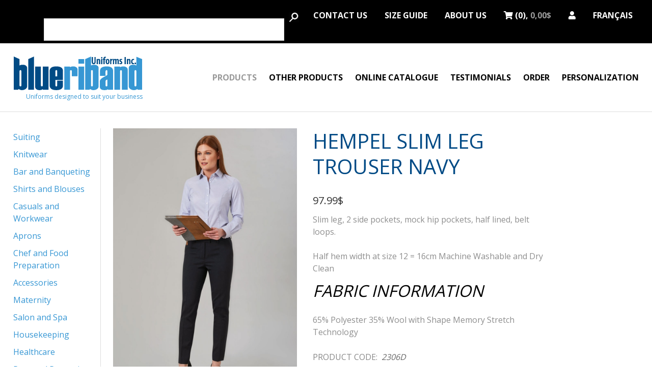

--- FILE ---
content_type: text/html; charset=utf-8
request_url: https://www.uniformscanada.ca/en/products/hempel-slim-leg-trouser-navy-3373?color_item=3375
body_size: 6885
content:
<!DOCTYPE html PUBLIC "-//W3C//DTD XHTML 1.0 Transitional//EN" "http://www.w3.org/TR/xhtml1/DTD/xhtml1-transitional.dtd">
<html xmlns="http://www.w3.org/1999/xhtml" lang="en">
<head>
<meta http-equiv="Content-Type" content="text/html; charset=utf-8" />
<meta name="viewport" content="width=device-width; initial-scale=1.0; maximum-scale=1.0; user-scalable=0;" />
<title>Hempel Slim Leg Trouser Navy, </title>
<meta name="description" content="Hempel Slim Leg Trouser Navy,  " />

<link href="https://fonts.googleapis.com/css?family=Open+Sans:300,400,600,700" rel="stylesheet"> 
<link rel="stylesheet" type="text/css" href="https://www.uniformscanada.ca/font/css/fontawesome.min.css" />
<link rel="stylesheet" type="text/css" href="https://www.uniformscanada.ca/font/css/solid.css" />

<link rel="stylesheet" type="text/css" href="https://www.uniformscanada.ca/css/main.css?v1.1" />
<!--script type="text/javascript" src="https://www.uniformscanada.ca/validation_form1.js"></script-->

<!--style type="text/css">
	.main_menu a{background:url('https://www.uniformscanada.ca/images/main-menu-en.gif') no-repeat;}
</style-->

<!-- Google tag (gtag.js) -->
<script async src="https://www.googletagmanager.com/gtag/js?id=G-QNDX96HENP"></script>
<script>
  window.dataLayer = window.dataLayer || [];
  function gtag(){dataLayer.push(arguments);}
  gtag('js', new Date());

  gtag('config', 'G-QNDX96HENP');
</script>

<script type="text/javascript" src="https://ajax.googleapis.com/ajax/libs/jquery/1.4/jquery.min.js"></script>
<link rel="stylesheet" type="text/css" href="https://www.uniformscanada.ca/script/shadowbox/shadowbox.css" />

<script type="text/javascript" src="https://www.uniformscanada.ca/script/shadowbox/shadowbox.js"></script>
<script type="text/javascript">
Shadowbox.init();
base = "https://www.uniformscanada.ca/";
typeID = 23;
payer_mode = 0;
cur_langue = "en";

</script>
<script src="https://www.uniformscanada.ca/script/cufon/cufon-yui.js" type="text/javascript"></script>
<script src="https://www.uniformscanada.ca/script/cufon/Helvetica_Neue_LT_Std_750.font.js" type="text/javascript"></script>
<script src="https://www.uniformscanada.ca/script/jquery.wslide.js" type="text/javascript"></script>
<script src="https://www.uniformscanada.ca/script/timer.js" type="text/javascript"></script>
<script type="text/javascript" src="https://www.uniformscanada.ca/script/jquery.media.js"></script> 
<script src="https://www.uniformscanada.ca/script/jquery.easing.1.3.js" type="text/javascript"></script>

<script src="https://maps.googleapis.com/maps/api/js?sensor=false&key=AIzaSyDftv9eU2NH0ePNiK4tEwWklI7D5cXo9j8" type="text/javascript"></script>
<script type="text/javascript" src="https://www.uniformscanada.ca/validation_form.js"></script>

<!--script type="text/javascript" src="https://www.uniformscanada.ca/js/jquery.anythingzoomer.js"></script-->

<!--[if lt IE 9]>
 <script src="https://html5shiv.googlecode.com/svn/trunk/html5.js"></script>
<![endif]-->

<script type="text/javascript" src="https://www.uniformscanada.ca/script/AC_RunActiveContent.js" ></script>
<script type="text/javascript" src="https://www.uniformscanada.ca/script/PopUpWin.js" ></script>
<script type="text/javascript" src="https://www.uniformscanada.ca/script/jquery-1.7.1.min.js"></script>
<!--script type="text/javascript" src="https://www.uniformscanada.ca/script/turnjs/extras/modernizr.2.5.3.min.js"></script>
<script type="text/javascript" src="https://www.uniformscanada.ca/script/turnjs/lib/hash.js"></script-->
<script src="https://www.google.com/recaptcha/api.js" async defer></script>



<script type="text/javascript" src="https://www.uniformscanada.ca/script/zoom-master/jquery.zoom.js"></script>
<script type="text/javascript" >
	$(window).load(function() {
	
	//$('.swipebox').zoom();
	
	
	if($('.hires a').attr("class")!="undefined")
		$('.hires a').zoom(); // .list_img 
	
	
	});
</script>



<script type="text/javascript" src="https://www.uniformscanada.ca/script.js?v5"></script>
<script type="text/javascript" src="https://www.uniformscanada.ca/script/swfobject.js"></script>

<script type="text/javascript" src="https://www.uniformscanada.ca/script/fancydropdown.js"></script>

<script src="https://www.uniformscanada.ca/script/infobox.js" type="text/javascript"></script>	



</head>
<body class="body_23">

	
		<div class="header">
			<div class="header_top">
               
				<div class="default">
					<ul class="top_menu standard">
							<li>
							<a href="https://www.uniformscanada.ca/fr/produits/pantalon-hempel-coupe-slim-3373" class='langue'>Français</a>						</li>
							<li class=' last'><a href="https://www.uniformscanada.ca/en/register-login" ><i class="fas fa-user"></i></a></li><li class="panier_header"><a class='panier_header_info' href='https://www.uniformscanada.ca/en/shopping-cart'><i class="fas fa-shopping-cart"></i> <span>(0), <b>0,00$ </b></span></a></li>						
						<!--li>
							<a href='' class='facebook'></a>						</li>
						<li>
							<a href='' class='twitter'></a>						</li-->
						<li><a href="https://www.uniformscanada.ca/en/about-us" class='menu1 '><span >about us</span></a></li><li><a href="https://www.uniformscanada.ca/en/size-guide" class='menu2 '><span >size guide</span></a></li><li><a href="https://www.uniformscanada.ca/en/contact-us" class='menu3 '><span style='border:0px;'>contact us</span></a></li>					</ul>
					 					<form name='recherche' method='get' action="https://www.uniformscanada.ca/index.php?lang=en&type=products&cat=autre&search=oui" class='whiteForm' enctype='multipart/form-dat'>
					
						<ul class="search_menu">	
							<!--li class="bottomText">Search for uniforms:</li-->
							<li>
								<input type='hidden' name='lang' value='en' /><input type='hidden' name='type' value='products' /><input type='hidden' name='lapage' value='1' /><input type='text' name='rechercher' id='rechercher' /><input type="submit" value="" id="ok_submit" class='order' />
							</li>
							
						</ul>
					</form>
					 				</div>
            </div>
			<div class="default">
				<div class='logo'><a href='https://www.uniformscanada.ca/'><img src="https://www.uniformscanada.ca/images/blue-riband-uniforms.png" alt="Uniforms Canada-Uniforms designed to suit your business"  title="Uniforms Canada-Uniforms designed to suit your business" /></a><a href='https://www.uniformscanada.ca/'><p>Uniforms designed to suit your business</p></a></div>				<menu class="standard">
					<ul class="main_menu">
							<li><a href="https://www.uniformscanada.ca/en/products" class='menu1  down'><span >Products</span></a></li><li><a href="https://www.uniformscanada.ca/en/brands" class='menu2 '><span >Other products</span></a></li><li><a href="https://www.uniformscanada.ca/en/online-catalogue" class='menu3 '><span >Online Catalogue</span></a></li><li><a href="https://www.uniformscanada.ca/en/testimonials" class='menu4 '><span >testimonials</span></a></li><li><a href="https://www.uniformscanada.ca/en/order" class='menu5 '><span >order</span></a></li><li><a href="https://www.uniformscanada.ca/en/personalization" class='menu6 '><span style='border:0px;'>personalization</span></a></li>					</ul>
				</menu>
				<div class="mobile">
					<ul class="main_menu">
						<li class="iphone"><a class="iphone_menu"><span>Menu</span></a>
							<ul class='dropdown'>
								<li><a href="https://www.uniformscanada.ca/en/products" class='menu1  down'><span >Products</span></a></li><li><a href="https://www.uniformscanada.ca/en/brands" class='menu2 '><span >Other products</span></a></li><li><a href="https://www.uniformscanada.ca/en/online-catalogue" class='menu3 '><span >Online Catalogue</span></a></li><li><a href="https://www.uniformscanada.ca/en/testimonials" class='menu4 '><span >testimonials</span></a></li><li><a href="https://www.uniformscanada.ca/en/order" class='menu5 '><span >order</span></a></li><li><a href="https://www.uniformscanada.ca/en/personalization" class='menu6 '><span style='border:0px;'>personalization</span></a></li><li><a href="https://www.uniformscanada.ca/en/about-us" class='menu1 '><span >about us</span></a></li><li><a href="https://www.uniformscanada.ca/en/size-guide" class='menu2 '><span >size guide</span></a></li><li><a href="https://www.uniformscanada.ca/en/contact-us" class='menu3 '><span style='border:0px;'>contact us</span></a></li> 
								<li>
									<a href="https://www.uniformscanada.ca/fr/produits/pantalon-hempel-coupe-slim-3373" class='langue'>Français</a>								</li>                            
							</ul>
						</li>
					</ul>
				</div>
            </div>
			
			
		</div>
	
		
	<div class="default">	
		<div class="main">
			<div class="content content_produits">
				
                                
                <div class="standard">
                    <ul class='sous_menu'>
						<li><a href="https://www.uniformscanada.ca/en/products/suiting" rel="16" title="Suiting"  >Suiting</a></li><li><a href="https://www.uniformscanada.ca/en/products/knitwear" rel="17" title="Knitwear"  >Knitwear</a></li><li><a href="https://www.uniformscanada.ca/en/products/bar-and-banqueting" rel="18" title="Bar and Banqueting"  >Bar and Banqueting</a></li><li><a href="https://www.uniformscanada.ca/en/products/shirts-and-blouses" rel="19" title="Shirts and Blouses"  >Shirts and Blouses</a></li><li><a href="https://www.uniformscanada.ca/en/products/casuals-and-workwear" rel="20" title="Casuals and Workwear"  >Casuals and Workwear</a></li><li><a href="https://www.uniformscanada.ca/en/products/aprons" rel="21" title="Aprons"  >Aprons</a></li><li><a href="https://www.uniformscanada.ca/en/products/chef-and-food-preparation" rel="22" title="Chef and Food Preparation"  >Chef and Food Preparation</a></li><li><a href="https://www.uniformscanada.ca/en/products/accessories" rel="23" title="Accessories"  >Accessories</a></li><li><a href="https://www.uniformscanada.ca/en/products/maternity" rel="24" title="Maternity"  >Maternity</a></li><li><a href="https://www.uniformscanada.ca/en/products/salon-and-spa" rel="26" title="Salon and Spa"  >Salon and Spa</a></li><li><a href="https://www.uniformscanada.ca/en/products/housekeeping" rel="27" title="Housekeeping"  >Housekeeping</a></li><li><a href="https://www.uniformscanada.ca/en/products/healthcare" rel="28" title="Healthcare"  >Healthcare</a></li><li><a href="https://www.uniformscanada.ca/en/products/personal-protection" rel="35" title="Personal Protection"  >Personal Protection</a></li><li><a href="https://www.uniformscanada.ca/en/products/outerwear" rel="37" title="Outerwear"  >Outerwear</a></li><li><a href="https://www.uniformscanada.ca/en/products/business-casual" rel="38" title="Business Casual"  >Business Casual</a></li>                    </ul>
                </div>
				<div class="mobile">
                    <ul class="sous_menu_global">
                        <li class="iphone"><a class="iphone_menu"><span>Menu products</span></a>
                            <ul class='dropdown sous_menu'>
                                <li><a href="https://www.uniformscanada.ca/en/products/suiting" rel="16" title="Suiting"  >Suiting</a></li><li><a href="https://www.uniformscanada.ca/en/products/knitwear" rel="17" title="Knitwear"  >Knitwear</a></li><li><a href="https://www.uniformscanada.ca/en/products/bar-and-banqueting" rel="18" title="Bar and Banqueting"  >Bar and Banqueting</a></li><li><a href="https://www.uniformscanada.ca/en/products/shirts-and-blouses" rel="19" title="Shirts and Blouses"  >Shirts and Blouses</a></li><li><a href="https://www.uniformscanada.ca/en/products/casuals-and-workwear" rel="20" title="Casuals and Workwear"  >Casuals and Workwear</a></li><li><a href="https://www.uniformscanada.ca/en/products/aprons" rel="21" title="Aprons"  >Aprons</a></li><li><a href="https://www.uniformscanada.ca/en/products/chef-and-food-preparation" rel="22" title="Chef and Food Preparation"  >Chef and Food Preparation</a></li><li><a href="https://www.uniformscanada.ca/en/products/accessories" rel="23" title="Accessories"  >Accessories</a></li><li><a href="https://www.uniformscanada.ca/en/products/maternity" rel="24" title="Maternity"  >Maternity</a></li><li><a href="https://www.uniformscanada.ca/en/products/salon-and-spa" rel="26" title="Salon and Spa"  >Salon and Spa</a></li><li><a href="https://www.uniformscanada.ca/en/products/housekeeping" rel="27" title="Housekeeping"  >Housekeeping</a></li><li><a href="https://www.uniformscanada.ca/en/products/healthcare" rel="28" title="Healthcare"  >Healthcare</a></li><li><a href="https://www.uniformscanada.ca/en/products/personal-protection" rel="35" title="Personal Protection"  >Personal Protection</a></li><li><a href="https://www.uniformscanada.ca/en/products/outerwear" rel="37" title="Outerwear"  >Outerwear</a></li><li><a href="https://www.uniformscanada.ca/en/products/business-casual" rel="38" title="Business Casual"  >Business Casual</a></li>                          
                            </ul>
                        </li>
                    </ul>
                </div>
                <div class="content_center">
				<div class='floatLeftItemSeul'><div class='diaporama'><div class="hires"><div id='id1'  class="3373"><a href="https://www.uniformscanada.ca/photos/hires-2306a-hemple-navy.jpg" rel="shadowbox[Mixed];"  title="Hempel Slim Leg Trouser Navy"  ><img src="https://www.uniformscanada.ca/photos/hires-2306a-hemple-navy.jpg" alt="Hempel Slim Leg Trouser Navy" title="Hempel Slim Leg Trouser Navy" /></a></div><div id='id2' style='display:none;'  class="3374"><a href="https://www.uniformscanada.ca/photos/hires-2306c-hemple-charcoal.jpg" rel="shadowbox[Mixed];"  title="Hempel Slim Leg Trouser Charcoal" ><img src="https://www.uniformscanada.ca/photos/hires-2306c-hemple-charcoal.jpg" alt="Hempel Slim Leg Trouser Charcoal" title="Hempel Slim Leg Trouser Charcoal" /></a></div><div id='id3' style='display:none;'  class="3375"><a href="https://www.uniformscanada.ca/photos/hires-hempel-charcoal_-mirabel-silver-grey.jpg" rel="shadowbox[Mixed];"  title="Pantalon Hempel Coupe Slim3" ><img src="https://www.uniformscanada.ca/photos/hires-hempel-charcoal_-mirabel-silver-grey.jpg" alt="Pantalon Hempel Coupe Slim3" title="Pantalon Hempel Coupe Slim3" /></a></div><div id='id4' style='display:none;' ><a href="https://www.uniformscanada.ca/photos/hires-hempel-trouser-black_1.jpg" rel="shadowbox[Mixed];"  title="Hempel Slim Leg Trouser Black" ><img src="https://www.uniformscanada.ca/photos/hires-hempel-trouser-black_1.jpg" alt="Hempel Slim Leg Trouser Black" title="Hempel Slim Leg Trouser Black" /></a></div><div id='id5' style='display:none;'  class="3376"><a href="https://www.uniformscanada.ca/photos/hires-2306g-hempel-mid-grey.jpg" rel="shadowbox[Mixed];"  title="Hempel Slim Leg Trouser Mid Grey" ><img src="https://www.uniformscanada.ca/photos/hires-2306g-hempel-mid-grey.jpg" alt="Hempel Slim Leg Trouser Mid Grey" title="Hempel Slim Leg Trouser Mid Grey" /></a></div></div><div class='thumb_album'><div id='tsh_container'><div class='thumbScroller'><div class='container'><div class='inside'><div><a id='thumb1' onclick="javascript:changeImg(1,5); return false;"><img src="https://www.uniformscanada.ca/photos/thumb-2306a-hemple-navy.jpg" class="thumb" alt="Hempel Slim Leg Trouser Navy" title="Hempel Slim Leg Trouser Navy" /></a></div></div><div class='inside'><div><a id='thumb2' onclick="javascript:changeImg(2,5); return false;"><img src="https://www.uniformscanada.ca/photos/thumb-2306c-hemple-charcoal.jpg" class="thumb" alt="Hempel Slim Leg Trouser Charcoal" title="Hempel Slim Leg Trouser Charcoal" /></a></div></div><div class='inside'><div><a id='thumb3' onclick="javascript:changeImg(3,5); return false;"><img src="https://www.uniformscanada.ca/photos/thumb-hempel-charcoal_-mirabel-silver-grey.jpg" class="thumb" alt="Pantalon Hempel Coupe Slim3" title="Pantalon Hempel Coupe Slim3" /></a></div></div><div class='inside'><div><a id='thumb4' onclick="javascript:changeImg(4,5); return false;"><img src="https://www.uniformscanada.ca/photos/thumb-hempel-trouser-black_1.jpg" class="thumb" alt="Hempel Slim Leg Trouser Black" title="Hempel Slim Leg Trouser Black" /></a></div></div><div class='inside'><div><a id='lastThumb' onclick="javascript:changeImg(5,5); return false;"><img src="https://www.uniformscanada.ca/photos/thumb-2306g-hempel-mid-grey.jpg" class="thumb" alt="Hempel Slim Leg Trouser Mid Grey" title="Hempel Slim Leg Trouser Mid Grey" /></a></div></div></div></div></div></div></div></div><div class='floatRightItemSeul'><h1>Hempel Slim Leg Trouser Navy</h1><div class='prixItem'>97.99$</div><div class='item_text'><p>Slim leg, 2 side pockets, mock hip pockets, half lined, belt loops. <br/> <br/> Half hem width at size 12 = 16cm Machine Washable and Dry Clean</p><h2>Fabric Information</h2> <p>65% Polyester 35% Wool with Shape Memory Stretch Technology</p></div><br />
									<form name='panier_dachat_add' method='post' action='https://www.uniformscanada.ca/execute.php?lang=en&type=shopping-cart&panierdachat=3373&liste_ajax=oui' enctype="multipart/form-data">
									<div class='petit_info_majuscule_item'><span class='fonce'>Product code: &nbsp;</span><i class="sku">2306A</i></div><div class='petit_info_majuscule_item'><span class='fonce'>Size:&nbsp; </span>0-20</div><br /><div class='form_links'>
									
									<a href='https://www.uniformscanada.ca/en/personalization'>> Click here to personalize</a><br /><br />
								<h4>Color: <i class="color_name">Navy</i></h4>
								<ul class="colors" data-id="color3373"><input type="hidden" name="color" id="color" value="52" />
									<input type="hidden" name="color_id" id="color_id" value="3373" />
									<li><a id="3374"  style="background-color:#4D4A48" title="Charcoal (2306C)" rel="13" data-sku="2306C" data-colorid="3374" ></a></li><li><a id="3375" class="down" style="background-color:#000000" title="Black (2306D)" rel="5" data-sku="2306D" data-colorid="3375" ></a></li><li><a id="3376"  style="background-color:#8FAABF" title="Mid Grey (2306G)" rel="48" data-sku="2306G" data-colorid="3376" ></a></li><li><a id="3373"  style="background-color:#004B85" title="Navy (2306A)" rel="52" data-sku="2306A" data-colorid="3373" ></a></li></ul><div class="dimensions">
								<h4>Size<a href='https://www.uniformscanada.ca/en/size-guide' class="round_blue" title="Size chart">?</a></h4>
								<select name="dimension" id="dimension"><option value="0" >0</option><option value="2" >2</option><option value="4" >4</option><option value="6" >6</option><option value="8" >8</option><option value="10" >10</option><option value="12" >12</option><option value="14" >14</option><option value="16" >16</option><option value="18" >18</option><option value="20" >20</option></select></div>
									<div class='box_selection'><h4>Quantity</h4><select name='qte' id='qte' onchange="javascript:validQte(this.value,'');"><option value='1' >1</option><option value='2' >2</option><option value='3' >3</option><option value='4' >4</option><option value='5' >5</option><option value='6' >6</option><option value='7' >7</option><option value='8' >8</option><option value='9' >9</option><option value='10' >10</option><option value='11' >11</option><option value='12' >12</option><option value='13' >13</option><option value='14' >14</option><option value='15' >15</option><option value='16' >16</option><option value='17' >17</option><option value='18' >18</option><option value='19' >19</option><option value='20' >20</option><option value='21' >21</option><option value='22' >22</option><option value='23' >23</option><option value='24' >24</option><option value='25' >25</option><option value='26' >26</option><option value='27' >27</option><option value='28' >28</option><option value='29' >29</option><option value='30' >30</option><option value='31' >31</option><option value='32' >32</option><option value='33' >33</option><option value='34' >34</option><option value='35' >35</option><option value='36' >36</option><option value='37' >37</option><option value='38' >38</option><option value='39' >39</option><option value='40' >40</option><option value='41' >41</option><option value='42' >42</option><option value='43' >43</option><option value='44' >44</option><option value='45' >45</option><option value='46' >46</option><option value='47' >47</option><option value='48' >48</option><option value='49' >49</option><option value='50' >50</option><option value='51' >51</option><option value='52' >52</option><option value='53' >53</option><option value='54' >54</option><option value='55' >55</option><option value='56' >56</option><option value='57' >57</option><option value='58' >58</option><option value='59' >59</option><option value='60' >60</option><option value='61' >61</option><option value='62' >62</option><option value='63' >63</option><option value='64' >64</option><option value='65' >65</option><option value='66' >66</option><option value='67' >67</option><option value='68' >68</option><option value='69' >69</option><option value='70' >70</option><option value='71' >71</option><option value='72' >72</option><option value='73' >73</option><option value='74' >74</option><option value='75' >75</option><option value='76' >76</option><option value='77' >77</option><option value='78' >78</option><option value='79' >79</option><option value='80' >80</option><option value='81' >81</option><option value='82' >82</option><option value='83' >83</option><option value='84' >84</option><option value='85' >85</option><option value='86' >86</option><option value='87' >87</option><option value='88' >88</option><option value='89' >89</option><option value='90' >90</option><option value='91' >91</option><option value='92' >92</option><option value='93' >93</option><option value='94' >94</option><option value='95' >95</option><option value='96' >96</option><option value='97' >97</option><option value='98' >98</option><option value='99' >99</option></select></div>
									<input type='submit' value="Add to cart" class='order order_ajax' /><input type="hidden" name="panierdachat" value="3373" />
								<div class="added_cart">Item #<i class="sku">2306A</i> added to the shopping cart. <a href="https://www.uniformscanada.ca/en/shopping-cart">View the shopping cart</a>.</div>
								</div></div>               </div>
			</div>
		</div>
	</div>
	<div class="footer footer_produits">
    	<div class="default">
            <div class="text">
                                    <div class="footerZone">
                        <h2>coordinates</h2>
                       <p>1114 Heathfield</p>
                        <p>Windsor, Ontario, Canada, N8S 4N9</p>
                        <!--p>
                            <a href="http://maps.google.ca/maps?q=7483+-+6+rue+Lautrec+Brossard,+Qu%C3%A9bec,+Canada+J4Y+3H7&hl=en&ie=UTF8&hnear=7483+Rue+Lautrec,+Brossard,+Qu%C3%A9bec+J4Y+3H8&gl=ca&t=m&z=16" target="_blank" class="footerBigLink">> Google Map</a>
                        </p-->
                    </div>
                    <div class="footerZone footerZoneGrise">
						<h2>Other pages</h2>
                        <ul>
                            <li><a href="https://www.uniformscanada.ca/en/size-guide" class='menu1 '><span >size guide</span></a></li><li><a href="https://www.uniformscanada.ca/en/terms" class='menu2 '><span >terms</span></a></li><li><a href="https://www.uniformscanada.ca/en/privacy-policy" class='menu3 '><span style='border:0px;'>privacy policy</span></a></li>                        </ul>
                    </div>
                    <div class="footerZone lastFooterZone">
                        <h2>Contact</h2>
                        <p> 
                            <a href='mailto:contact@uniformscanada.ca'>contact@uniformscanada.ca</a> 
                            </br>
                            <a class="phone" href="tel:5199749681">(519) 974-9681</a>
                        </p>
                    </div>
                            </div>
			
        </div>
		<div class="full">
			<div class="default">
				All rights reserved © 2026 Blue Riband Uniforms Inc.  <a href='http://www.telordesign.com' target='_blank'>Design web par telorDesign</a>
			</div>
		</div>
	</div>
<script type="text/javascript">
	//<!--
		Cufon.now();
	//-->
</script>	
<script type="text/javascript" src="https://www.uniformscanada.ca/script/jquery.nivo.slider.pack.js"></script>
<script type="text/javascript">
$(window).load(function() {
	if($('#slider img').length>=2)
	{
		$('#slider').nivoSlider({effect:'fade',animSpeed: 250,manualAdvance:false,pauseTime:3500,directionNav:true,directionNavHide:false,captionOpacity:1});
	}
	else
	{
		$('.gallery img').css('display','block');	
	}
	Cufon.refresh();
});

	$(window).bind("load resize", function(){//alert($("#tsh_container").attr('id'));
		function getGridSize() {
				  //alert("test");
				return (window.innerWidth < 350) ? 1 :
						(window.innerWidth < 550) ? 2 :
					   (window.innerWidth < 900) ? 3 : 4;
			  }
		if($('.slideshow').attr('class') || $('.header_slide').attr('class'))
			{
				//alert("test");
			 // store the slider in a local variable
			  var $window = $(window),
				  flexslider = { vars:{} };
			// alert("test");
			  // tiny helper function to add breakpoints
			  
			 /*
			  $(function() {
				SyntaxHighlighter.all();
			  });
			*/
			
			$('.header_slide').flexslider({
			  animation: "slide",
			  slideshow: true,
			  animationLoop: true,
			  slideshowSpeed: 9000,
			  controlNav: true,   
			  animationSpeed: 800, 
			  //itemWidth: 500,
			 // itemMargin: 50,
			 itemMargin: 0,
			  pauseOnAction: true,
			  directionNav: false, 
			  //minItems: getGridSize(), // use function to pull in initial value
			  //maxItems: getGridSize(), // use function to pull in initial value
			  minItems:1,
			  start: function (slider) {
				flexslider = slider; //Initializing flexslider here.
			}
			});
			
			$('.slideshow').flexslider({
			  animation: "slide",
			  slideshow: true,
			  animationLoop: true,
			  slideshowSpeed: 9000,
			  controlNav: false,   
			  animationSpeed: 800, 
			  //itemWidth: 500,
			 // itemMargin: 50,
			 itemMargin: 0,
			  pauseOnAction: true,
			  directionNav: true, 
			  //minItems: getGridSize(), // use function to pull in initial value
			  //maxItems: getGridSize(), // use function to pull in initial value
			  minItems:1,
			  start: function (slider) {
				flexslider = slider; //Initializing flexslider here.
			}
			});
			 
			 
			  // check grid size on resize event
			  $window.resize(function() {
				var gridSize = getGridSize();
			 
				flexslider.vars.minItems = gridSize;
				flexslider.vars.maxItems = gridSize;
			  });
			}
			
		if($('.slideshow2').attr('class'))
			{
			 // store the slider in a local variable
			  var $window = $(window),
				flexslider1 = { vars:{} };
			// alert("test");
			  // tiny helper function to add breakpoints
			  
			 /*
			  $(function() {
				SyntaxHighlighter.all();
			  });
			*/
			
			$('.slideshow2').flexslider({
			  animation: "slide",
			  slideshow: true,
			  animationLoop: true,
			  slideshowSpeed: 6000,
			  controlNav: false,   
			  animationSpeed: 800, 
			  itemWidth: 500,
			 itemMargin: 50,
			 // itemMargin: 0,
			  pauseOnAction: true,
			  directionNav: true, 
			  minItems: getGridSize(), // use function to pull in initial value
			  maxItems: getGridSize(), // use function to pull in initial value
			 // minItems:1,
			  start: function (slider) {
				flexslider1 = slider; //Initializing flexslider here.
			}
			});
			 
			 
			  // check grid size on resize event
			  $window.resize(function() {
				var gridSize = getGridSize();
			 
				flexslider1.vars.minItems = gridSize;
				flexslider1.vars.maxItems = gridSize;
			  });
			}	
			
	});

</script>

<script>
	$(window).load(function() {
			//if()
		ThumbnailScroller("tsh_container","horizontal",0,800,"easeOutCirc",0.85,300);
		});
</script>
<script src="https://www.uniformscanada.ca/script/jquery.thumbnailScroller.js" type="text/javascript"></script>

</body>
</html>


--- FILE ---
content_type: text/javascript
request_url: https://www.uniformscanada.ca/validation_form.js
body_size: 18087
content:
//VARIABLES
var nobug = false;
var ie4   = (document.all) ? true : false;
var ns6   = (document.layers) ? true : false;
var ff2   = (document.getElementById && !document.all) ? true : false;


//VALIDATION FORM FUNCTION
var defaultColor = "#666666";
var errorColor = "#cc0000";

//VALIDATION FORM FUNCTION
// Form inscription ==========================================

var geocoder = new google.maps.Geocoder();

function getState(zipcode,form,input) {
	
	//alert(zipcode+" , "+form+" , "+input);
   geocoder.geocode( { 'address': zipcode}, function (result, status) {
        var state = "";
		var country = "";
		arrayGetState= new Array();
		arrayGetState[0]=status;
		//alert("test"+status);
		if(status=="OK")
		{
			info1 = "";
			address="";
			city="";
			//alert("test");
			for (var component in result[0]['address_components']) {
				for (var i in result[0]['address_components'][component]['types']) {
					
					
					//info1+=result[0]['address_components'][component]['types'][i]+" == "+result[0]['address_components'][component]['short_name']+" --- ";
					
					if(result[0]['address_components'][component]['types'][i] == "country")
					{
						country = result[0]['address_components'][component]['short_name'];
					}
					if (result[0]['address_components'][component]['types'][i] == "administrative_area_level_1") {
					   //country = result[0]['address_components'][component]['short_name']['country']; 
					   state = result[0]['address_components'][component]['short_name'];
					  
					   // do stuff with the state here!
					   // document.getElementById('state').innerHTML = state;
						//alert(state);x
					}
					if(result[0]['address_components'][component]['types'][i] == "locality")
					city = result[0]['address_components'][component]['short_name'];
					
					if(result[0]['address_components'][component]['types'][i] == "street_number")
					address += result[0]['address_components'][0]['short_name'];
					
					if(result[0]['address_components'][component]['types'][i] == "route")
					address += result[0]['address_components'][0]['short_name'];
					
				}
			}
			lat="";
			lng="";
			
			//alert(info1);
					
			if(result[0]['geometry']['location']["lat"] != "")
			{
				//alert(result[0]['geometry']['location'].lat());
				lat = result[0]['geometry']['location'].lat();
				lng = result[0]['geometry']['location'].lng();
			}
			
			//alert('test');
			//alert($("select[name='pays']").attr("id"));
			//alert(country);
			//alert(lat);
			$("input[name='lat']").val(lat);
			$("input[name='lng']").val(lng);
			
			$("select[name='pays']").val(country);
			//$("span.select").remove();
			//Custom.init();
			afficherDiv($("select[name='pays']").val(),'province');
			$("select[name='province']").val(state);
			
			if($("#ville").length!=0 && city!="")
			$("#ville").val(city);
				
			if(address!="")
			$("#adresse").val(address);	
			
			//$("span.select").remove();
			//Custom.init();
			
		}
		else
		{
			//alert("wrong");
			nobug=false;
			lereturn = false;
			leInput = "#"+form+" #"+input;
			leInputLabel = "#"+form+" #label_"+input;
			//alert(leInputLabel);
			//$(leInputLabel).css("color",errorColor);
		}
    });
	
}

$(document).ready(function(){
	
	$('input[type!="submit"],textarea').focusout(function() {
	//alert('test');
	nobug=true;
	  form = $(this).parents('form:first').attr("id");
	  input = $(this).attr("id");
	 // alert(input);
	  if(input=="code_postal")
	  {
		  
		zipcode=$(this).val();
		//alert(zipcode);
		lestate = getState(zipcode,form,input);
		

		/*
			$("select[name='pays']").val(country);
			$("span.select").remove();
			Custom.init();
			afficherDiv($("select[name='pays']").val(),'province');
			$("select[name='province']").val(state);
			$("span.select").remove();
			Custom.init();
		*/

		
		//alert(lestate);
		//alert(getState(zipcode));  
	  }
	  if($("#"+form+" input[name='laPage']").val() === "31")
	  {}
	  else
	  {
		  $("#"+form+" #"+input).filter(function() {
			thisCheck = check(this,form,input);
			})
			//alert(thisCheck);
			valueField = $(this).attr("value");
			if((input=='email' || input=='login') && thisCheck==true)
			{
				validForm(input,valueField,form);
			}
			
			
			if(nobug==true){
				$("#"+form+" #label_wrong_fields").css({'display':'none'});
				//$("#"+form+" #label_good_fields").css({'display':'block','color':defaultColor});
			} else {
				//alert("#"+form+" #label_wrong_fields");
				$("#"+form+" #label_wrong_fields").css({'display':'block','color':errorColor});
				$("#"+form+" #label_good_fields").css({'display':'none'});
			}
			return nobug;
		
		}
	})
	$("#button_input").click(function(e){ 
		//alert('test');
		nobug=true;
		e.preventDefault();
		form = $(this).parents('form:first').attr("id");

		dataString ="";
		var $infoForm = $("#"+form+" :input");
		buttonNameInfo = $("#button_input").attr("name");
		//alert(infoForm);
		//total = infoForm.length;
		a=1;
		thisCheck=true;

		
		//var formvals = {}; 
		//jQuery.each(infoForm, function(i, field){
		$infoForm.each(function() {
			//alert(this.name + " -- " + this.value);
			input = this.name;
			lavalue= this.value;


			if(input != buttonNameInfo)
			{
				
				if(check(this,form,input)==false)
				{
					thisCheck = false;	
				}
				
				//thisCheck = false;
				
				//input = field.name;
				valueField = lavalue;
				
				if((input=='email' || input=='login') && thisCheck==true)
				{
					//Valider le formulaire en php
					//validForm(input,valueField,form);
					nobug = true;
				}
			}
			
	 	});
		//alert(nobug);
	
	//form == "modif_header" &&
		if( $(".g-recaptcha").attr("class")!="undefined")
		{
			//alert(grecaptcha.getResponse());
			//alert("test1");
			//alert(base+'captcha.php');
			$.ajax({
				type: "POST",
				url: base+'captcha.php', //../
				//cache: false,
				async: false,
				data:  {captcha: grecaptcha.getResponse()},			
				success: function(data){
					//alert(data);
					if(data==1)
					{
						nobug=true;
						//alert("true");
					}
					else
					{
						nobug=false;
						//alert("false");
						alert("Invalid captcha");
					}
				},  
				error: function(XMLHttpRequest, textStatus, errorThrown) { 
				nobug=false;
				alert("Status: " + textStatus); alert("Error: " + errorThrown); 
				 } 
			});	
		
	}
	
		if(nobug==true){
				$("#"+form+" #label_wrong_fields").css({'display':'none'});
				$("#"+form+" #label_good_fields").css({'display':'block','color':defaultColor});
				$("#"+form).submit();
			//$("#"+form+" #label_good_fields").css({'display':'block','color':defaultColor});
			} else {
				//alert("notrue");
				$("#"+form+" #label_wrong_fields").css({'color':errorColor,'display':'block'});
				$("#"+form+" #label_good_fields").css({'display':'none'});	
			}
		
		return nobug;
	})	
})

function showValues() {
      var fields = $(":input").serializeArray();
      jQuery.each(fields, function(i, field){
       // alert(field.name);
			input = field.name;
			
			if(input != buttonNameInfo)
			{
				//alert(input);
				$("#"+form+" #"+input).filter(function() {
					if(check(this,form,input)==false)
					{
						thisCheck = false;	
					}
				})
				//input = field.name;
				valueField = field.value;
				
				if((input=='email' || input=='login') && thisCheck==true)
				{
					//Valider le formulaire en php
					//validForm(input,valueField,form);
					nobug = true;
				}
			}
      });
    }
function validForm(input,valueField,form)
{
	//alert(valueField);
	$.ajax({
		type: "POST",
		url: '../validform.php?validUserID=0',
		//cache: false,
		data: input+"="+valueField,				
		success: function(data){
		if(data=='')
				{
					//alert("true courriel");
					$("#"+form+" #label_"+input).css("color",defaultColor);	
					$("#"+form+" #label_wrong_"+input).css({'display':'none'});
					nobug=true;
				}
				else
				{
					$("#"+form+" #label_"+input).css("color",errorColor);
					$("#"+form+" #label_wrong_"+input).css({'color':errorColor,'display':'block'});
					nobug=false;

				}
		}
	})	
}
function valid_contact()
{	
	nobug=true;
	check('email','email','0', 'True');
	//check('login','text','0', 'True');
	if(document.getElementById('password') != null)
	{
		check('password','text','0', 'True');
	}
	check('prenom','text','0', 'True');
	check('nom','text','0', 'True');
	check('tel','phone', '0', 'True');	
	check('pays','text','0', 'True');
	check('province','text','0', 'True');
	check('ville','text','0', 'True');	
	
	if(document.getElementById('pays').value=='CA')
	{
		//alert('ca');
		check('code_postal','postalcode_CA','0', 'True');	
	}
	else if(document.getElementById('pays').value=='US')
	{
		check('code_postal','postalcode_US','0', 'True');
	}
	else
	{
		check('code_postal','text','0', 'True');
	}
	
	/*
	if(document.getElementById('cie_nom'))
	{
		check('cie_nom','text','0', 'True');
	}
	*/
	//check('adresse','text','0', 'True');
	//check('date_naissance','birth', '0', 'False');

	//check('txt_comments','text','0', 'True');

	if(nobug==true){
		checkError('wrong_fields', 'wrong_fields', 'none', defaultColor);
		return true;
	} else {
		checkError('wrong_fields', 'wrong_fields', 'block', 'ff0000');
		return false;
	}
}

//VALIDATION FORM Livraison
function valid_livraison()
{	
	nobug=true;
	checkRadio('livraison','modif_panier','livraison');

	if(nobug==true){
		checkError('wrong_fields', 'wrong_fields', 'none', 'ff0000');
		return true;
		//alert('test');
	} else {
		checkError('wrong_fields', 'wrong_fields', 'block', 'ff0000');
		return false;
	}
}

//VALIDATION FORM INSCRIPTION FUNCTION
function valid_contact_inscription()
{	
	nobug=true;
	check('login','text','0', 'True');
	if(document.getElementById('password') != null)
	{
		check('password','text','0', 'True');
	}
	check('prenom','text','0', 'True');
	check('nom','text','0', 'True');
	check('email','email','0', 'True');
	//check('tel','phone', '0', 'True');	
	check('pays','text','0', 'True');
	//check('province','text','0', 'True');
	check('ville','text','0', 'True');	
	check('adresse','text','0', 'True');
	check('code_postal','text','0', 'True');	
	
	//check('txt_comments','text','0', 'True');

	if(nobug==true){
		checkError('wrong_fields', 'wrong_fields', 'none', 'ff0000');
		return true;
		//alert('test');
	} else {
		checkError('wrong_fields', 'wrong_fields', 'block', 'ff0000');
		return false;
	}
}
function valid_demande()
{
	nobug=true;
	check('nom','text','0', 'True');
	check('prenom','text','0', 'True');
	check('telephone','phone', '0', 'True');	
	check('courriel','email','0', 'True');
	check('demande','text','0', 'True');

	
	if(nobug==true){nobug
		//alert('yte');
		checkError('wrong_fields', 'wrong_fields', 'none', defaultColor);
		return true;
	} else {
		//alert('yt2e');
		checkError('wrong_fields', 'wrong_fields', 'block', 'ff0000');
		return false;
	}
}
function valid_getdemo()
{	
	nobug=true;
	
	check('txt_firstname','text','0', 'True');
	check('txt_lastname','text','0', 'True');
	check('txt_company','text','0', 'True');
	check('txt_email','email','0', 'True');
	check('txt_phone','phone','0', 'True');
	check('txt_fax','phone','0', 'False');
	check('txt_address','text','0', 'True');
	check('txt_city','text','0', 'True');
	check('opt_province','province','0', 'True');
	check('txt_postalcode','postalcode_CA','0', 'True');
	
	if(nobug==true){
		checkError('wrong_fields', 'wrong_fields', 'none', 'ff0000');
		return true;
	} else {
		checkError('wrong_fields', 'wrong_fields', 'block', 'ff0000');
		return false;
	}
}


//CHECK WITH NO SPACE
function trim(val)
{
	if (!val) return val;

	 while(val.charAt(0) == ' ') val = val.substring(1,val.length);
	 while(val.charAt(length)==' ')  val = val.substring(0,val.length-1);

	return val;
}

//CONVERT TO UPPERCASE AND SUPPRESS SPACE
function toUC(oObject){
		eval("var oCurrentObject = document.getElementById('"+oObject+"').value");
		oCurrentObject = oCurrentObject.split(" ").join("");
		eval("document.getElementById('"+oObject+"').value = oCurrentObject.toUpperCase()");
}

//CONVERT TO LOWERCASE AND SUPPRESS SPACE
function toLC(oObject){
		eval("var oCurrentObject = document.getElementById('"+oObject+"').value");
		oCurrentObject = oCurrentObject.split(" ").join("");
		eval("document.getElementById('"+oObject+"').value = oCurrentObject.toLowerCase()");
}

//DELETE SPACE
function noSpace(oObject){
		eval("var oCurrentObject = document.getElementById('"+oObject+"').value");
		oCurrentObject = oCurrentObject.split(" ").join("");
		eval("document.getElementById('"+oObject+"').value = oCurrentObject");
}
//CHECK FIELD Radio
function checkRadio(oObject,formName,element)
{
	//eval("var oCurrentObject = document.getElementById('"+oObject+"').value");
	eval("var oCurrentObject2 = document.getElementById('"+oObject+"')");
	eval("var radioObj = document.forms['"+formName+"'].elements['"+element+"']");

	
	radio_result = getCheckedValue(radioObj);
	if(radio_result == false)
	{
		result = null;
	}
	else
	{
		result = "Good";
	}

	if(result==null) { 
		if(nobug == true){oCurrentObject2.focus();}
		nobug = false;
		checkError('wrong_fields', oObject, 'block', 'ff0000');
		
	} 
	else
	{
		checkError('wrong_fields', oObject, 'none', defaultColor);
	}

}
//CHECK FIELD
function check(lethis,form,input) {
	
	lastChars = input.substring((input.length-2),input.length);
	selector_checked = 1;
	if(lastChars=="[]")
	{
		input = input.substring(0,(input.length-2));
		//var selector_checked = $("input[name='"+input+"[]']:checked").length;
	}
	//alert(input);
	leInput = "#"+form+" #"+input;
	leInputLabel = "#"+form+" #label_"+input;
	if($(leInput).is('select'))
	{
		leInputLabel="#"+form+" #select"+input;
			//alert(leInputLabel);
	}
	
	
	//alert($(leInput).is('[type=checkbox,type=radio]:checked'));
	//alert(leInput);
	
	if(($(leInput).hasClass('required') || $(leInput).attr('laclass')=="required") && (lethis.value == '' || ( ( $(leInput).is('[type=radio]') == true || $(leInput).is('[type=checkbox]') == true) && $(leInput).is(':checked') == false)) )
	{
		//alert("test");
		if(nobug == true)
		{
			if($(leInput).is('select'))
			{
				document.getElementById(input).focus();
			}
			else
			{
				document.getElementById("label_"+input).focus();
			}
		}
		
		nobug=false;
		lereturn = false;
		$(leInputLabel).css("color",errorColor);
	}
	else if($(leInput).hasClass('requiredspecific') && (lethis.value.match(checkPattern(input)) == null ||  lethis.value == '' || (input=='password1' && lethis.value!=$("#"+form+" #password").val())))
	{
		if(nobug == true)
		{
			document.getElementById("label_"+input).focus();
		}
		nobug=false;
		lereturn = false;
		//alert(leInputLabel +"="+errorColor);
		$(leInputLabel).css("color",errorColor);
		
	}
	else
	{
		//alert('damn pas else');
		//alert(lethis.name + " = " + $(leInput).is(':checked'));
		lereturn = true;
		//alert(leInputLabel +"="+defaultColor);
		$(leInputLabel).css("color",defaultColor);	
	}
	
	//lereturn = false;
	//alert(lereturn+" id = "+leInputLabel);
	return lereturn;
}


//SHOW OR HIDE ERROR
function checkError(eError, eObject, eShow, eColor){
		if(ie4) {
			eval("document.all['label_"+eError+"'].style.display = '"+eShow+"'");
			eval("document.getElementById('label_"+eObject+"').style.color = '#"+eColor+"'");
		}	
		if(ns6) {
			if(eShow=='block'){eShow='Show';}else{eShow='Hide';}
			eval("document.layers['label_"+eError+"'].display = '"+eShow+"'");
			eval("document.layers['label_"+eObject+"'].color = '#"+eColor+"'");
		}
		if(ff2) {
			eval("document.getElementById('label_"+eError+"').style.display = '"+eShow+"'");
			eval("document.getElementById('label_"+eObject+"').style.color = '#"+eColor+"'");
		}
}

//CHECK TYPE OF FIELD (PATTERN)
function checkPattern(oPattern){
	switch (oPattern)
	{
	case 'text':
		pattern = /\S/; 
		break;
	case 'panier_price':
	case 'price':
	pattern = /^[0-9]+$/; 
	break; 
	
	case 'email':
	case 'courriel':
		pattern = /^\w+([\.-]?\w+)*@\w+([\.-]?\w+)*\.(\w{2}|(com|net|org|edu|int|mil|gov|arpa|biz|aero|name|coop|info|pro|museum))$/; 
		break; 
	
	case 'code_postal':
		pattern = /^\s*[a-ceghj-npr-tvxy]\d[a-ceghj-npr-tv-z](\s)?\d[a-ceghj-npr-tv-z]\d\s*$/i; 
		break; 
	
	case 'tel':
	case 'telephone':
	case 'cell':
	case 'phone':
		pattern = /^(1\s*[-\/\.]?)?(\((\d{3})\)|(\d{3}))\s*[-\/\.]?\s*(\d{3})\s*[-\/\.]?\s*(\d{4})\s*(([xX]|[eE][xX][tT])\.?\s*(\d+))*$/;
		break; 
		
	case 'birth':
		pattern = /([0-9]{4})(\/| )([0-1]{1,}[0-9]{1,})(\/| )([0-3]{1,}[0-9]{1,})/;
		/*/[0-9]{4}(\/| )[0-9]{2}(\/| )[0-9]{2}/*/
		break; 
		
	case 'password':
	case 'password1':
		pattern = /^.{1,10}$/;
		break;
		
	case 'province':
		pattern = /^(AB|BC|PE|MB|NB|NS|ON|QC|SK|TN)$/; 
		break;
	}
	
	return pattern;
}
function verif_date(oCurrentObject)
{
	var actualDate=new Date();
	var year = oCurrentObject.substring(0,4);
	var month = oCurrentObject.substring(5,7);
	var day = oCurrentObject.substring(8,10);
	//alert(year +"= y "+month +"= m "+day +"= d ");
	var HumanCapacity = 120;
	var maxYear = actualDate.getFullYear();
	var minYear = actualDate.getFullYear()-HumanCapacity;
	if(year >= maxYear || year <= minYear || month > 12 || month <= 0 ||  day > 31 ||  day <= 0)
	{
		return false;
	}
	else
	{
		return true;
	}
	   
}
function getCheckedValue(radioObj) {
	if(!radioObj)
		return false;
	var radioLength = radioObj.length;
	if(radioLength == undefined)
		if(radioObj.checked)
			return true;
		else
			return false;
	for(var i = 0; i < radioLength; i++) {
		if(radioObj[i].checked) {
			return true;
		}
	}
	return false;
}

